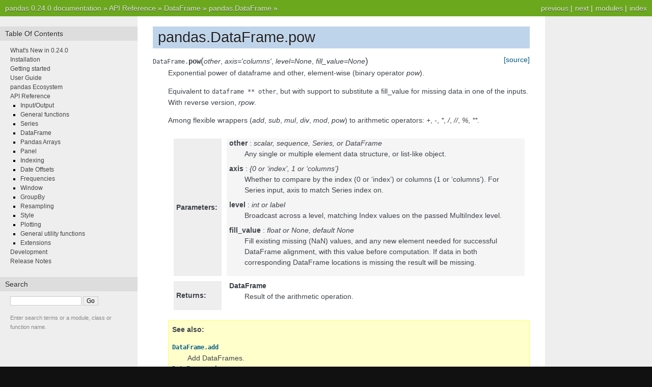

--- FILE ---
content_type: text/html
request_url: https://pandas.pydata.org/pandas-docs/version/0.24.0/reference/api/pandas.DataFrame.pow.html
body_size: 4295
content:


<!DOCTYPE html PUBLIC "-//W3C//DTD XHTML 1.0 Transitional//EN"
  "http://www.w3.org/TR/xhtml1/DTD/xhtml1-transitional.dtd">

<html xmlns="http://www.w3.org/1999/xhtml">
  <head>
    <meta http-equiv="X-UA-Compatible" content="IE=Edge" />
    <meta http-equiv="Content-Type" content="text/html; charset=utf-8" />
    <title>pandas.DataFrame.pow &#8212; pandas 0.24.0 documentation</title>
    <link rel="stylesheet" href="../../_static/nature.css" type="text/css" />
    <link rel="stylesheet" href="../../_static/pygments.css" type="text/css" />
    <script type="text/javascript" id="documentation_options" data-url_root="../../" src="../../_static/documentation_options.js"></script>
    <script type="text/javascript" src="../../_static/jquery.js"></script>
    <script type="text/javascript" src="../../_static/underscore.js"></script>
    <script type="text/javascript" src="../../_static/doctools.js"></script>
    <script async="async" type="text/javascript" src="https://cdnjs.cloudflare.com/ajax/libs/mathjax/2.7.1/MathJax.js?config=TeX-AMS-MML_HTMLorMML"></script>
    <script type="text/x-mathjax-config">MathJax.Hub.Config({"tex2jax": {"inlineMath": [["$", "$"], ["\\(", "\\)"]], "processEscapes": true, "ignoreClass": "document", "processClass": "math|output_area"}})</script>
    <link rel="shortcut icon" href="../../_static/favicon.ico"/>
    <link rel="index" title="Index" href="../../genindex.html" />
    <link rel="search" title="Search" href="../../search.html" />
    <link rel="next" title="pandas.DataFrame.prod" href="pandas.DataFrame.prod.html" />
    <link rel="prev" title="pandas.DataFrame.pop" href="pandas.DataFrame.pop.html" /> 
  </head><body>
    <div class="related" role="navigation" aria-label="related navigation">
      <h3>Navigation</h3>
      <ul>
        <li class="right" style="margin-right: 10px">
          <a href="../../genindex.html" title="General Index"
             accesskey="I">index</a></li>
        <li class="right" >
          <a href="../../py-modindex.html" title="Python Module Index"
             >modules</a> |</li>
        <li class="right" >
          <a href="pandas.DataFrame.prod.html" title="pandas.DataFrame.prod"
             accesskey="N">next</a> |</li>
        <li class="right" >
          <a href="pandas.DataFrame.pop.html" title="pandas.DataFrame.pop"
             accesskey="P">previous</a> |</li>
        <li class="nav-item nav-item-0"><a href="../../index.html">pandas 0.24.0 documentation</a> &#187;</li>
          <li class="nav-item nav-item-1"><a href="../index.html" >API Reference</a> &#187;</li>
          <li class="nav-item nav-item-2"><a href="../frame.html" >DataFrame</a> &#187;</li>
          <li class="nav-item nav-item-3"><a href="pandas.DataFrame.html" accesskey="U">pandas.DataFrame</a> &#187;</li> 
      </ul>
    </div>
<div class="content-wrapper">
    <div class="content">
        <div class="document">
            <div class="sphinxsidebar">
                <h3>Table Of Contents</h3>
                <ul class="current">
<li class="toctree-l1"><a class="reference internal" href="../../whatsnew/v0.24.0.html">What's New in 0.24.0</a></li>
<li class="toctree-l1"><a class="reference internal" href="../../install.html">Installation</a></li>
<li class="toctree-l1"><a class="reference internal" href="../../getting_started/index.html">Getting started</a></li>
<li class="toctree-l1"><a class="reference internal" href="../../user_guide/index.html">User Guide</a></li>
<li class="toctree-l1"><a class="reference internal" href="../../ecosystem.html">pandas Ecosystem</a></li>
<li class="toctree-l1 current"><a class="reference internal" href="../index.html">API Reference</a><ul class="current">
<li class="toctree-l2"><a class="reference internal" href="../io.html">Input/Output</a></li>
<li class="toctree-l2"><a class="reference internal" href="../general_functions.html">General functions</a></li>
<li class="toctree-l2"><a class="reference internal" href="../series.html">Series</a></li>
<li class="toctree-l2 current"><a class="reference internal" href="../frame.html">DataFrame</a></li>
<li class="toctree-l2"><a class="reference internal" href="../arrays.html">Pandas Arrays</a></li>
<li class="toctree-l2"><a class="reference internal" href="../panel.html">Panel</a></li>
<li class="toctree-l2"><a class="reference internal" href="../indexing.html">Indexing</a></li>
<li class="toctree-l2"><a class="reference internal" href="../offset_frequency.html">Date Offsets</a></li>
<li class="toctree-l2"><a class="reference internal" href="../offset_frequency.html#frequencies">Frequencies</a></li>
<li class="toctree-l2"><a class="reference internal" href="../window.html">Window</a></li>
<li class="toctree-l2"><a class="reference internal" href="../groupby.html">GroupBy</a></li>
<li class="toctree-l2"><a class="reference internal" href="../resampling.html">Resampling</a></li>
<li class="toctree-l2"><a class="reference internal" href="../style.html">Style</a></li>
<li class="toctree-l2"><a class="reference internal" href="../plotting.html">Plotting</a></li>
<li class="toctree-l2"><a class="reference internal" href="../general_utility_functions.html">General utility functions</a></li>
<li class="toctree-l2"><a class="reference internal" href="../extensions.html">Extensions</a></li>
</ul>
</li>
<li class="toctree-l1"><a class="reference internal" href="../../development/index.html">Development</a></li>
<li class="toctree-l1"><a class="reference internal" href="../../whatsnew/index.html">Release Notes</a></li>
</ul>

                <h3 style="margin-top: 1.5em;">Search</h3>

                <form class="search" action="../../search.html" method="get">
                    <input type="text" name="q" size="18"/>
                    <input type="submit" value="Go"/>
                    <input type="hidden" name="check_keywords" value="yes"/>
                    <input type="hidden" name="area" value="default"/>
                </form>
                <p class="searchtip" style="font-size: 90%">
                    Enter search terms or a module, class or function name.
                </p>

            </div>
             
            <div class="documentwrapper">
                <div class="bodywrapper">
                    <div class="body">
                        
  <div class="section" id="pandas-dataframe-pow">
<h1>pandas.DataFrame.pow<a class="headerlink" href="#pandas-dataframe-pow" title="Permalink to this headline">¶</a></h1>
<dl class="method">
<dt id="pandas.DataFrame.pow">
<code class="descclassname">DataFrame.</code><code class="descname">pow</code><span class="sig-paren">(</span><em>other</em>, <em>axis='columns'</em>, <em>level=None</em>, <em>fill_value=None</em><span class="sig-paren">)</span><a class="reference external" href="http://github.com/pandas-dev/pandas/blob/v0.24.0/pandas/core/ops.py#L2015-L2036"><span class="viewcode-link">[source]</span></a><a class="headerlink" href="#pandas.DataFrame.pow" title="Permalink to this definition">¶</a></dt>
<dd><p>Exponential power of dataframe and other, element-wise (binary operator <cite>pow</cite>).</p>
<p>Equivalent to <code class="docutils literal notranslate"><span class="pre">dataframe</span> <span class="pre">**</span> <span class="pre">other</span></code>, but with support to substitute a fill_value
for missing data in one of the inputs. With reverse version, <cite>rpow</cite>.</p>
<p>Among flexible wrappers (<cite>add</cite>, <cite>sub</cite>, <cite>mul</cite>, <cite>div</cite>, <cite>mod</cite>, <cite>pow</cite>) to
arithmetic operators: <cite>+</cite>, <cite>-</cite>, <cite>*</cite>, <cite>/</cite>, <cite>//</cite>, <cite>%</cite>, <cite>**</cite>.</p>
<table class="docutils field-list" frame="void" rules="none">
<col class="field-name" />
<col class="field-body" />
<tbody valign="top">
<tr class="field-odd field"><th class="field-name">Parameters:</th><td class="field-body"><dl class="first docutils">
<dt><strong>other</strong> <span class="classifier-delimiter">:</span> <span class="classifier">scalar, sequence, Series, or DataFrame</span></dt>
<dd><p class="first last">Any single or multiple element data structure, or list-like object.</p>
</dd>
<dt><strong>axis</strong> <span class="classifier-delimiter">:</span> <span class="classifier">{0 or ‘index’, 1 or ‘columns’}</span></dt>
<dd><p class="first last">Whether to compare by the index (0 or ‘index’) or columns
(1 or ‘columns’). For Series input, axis to match Series index on.</p>
</dd>
<dt><strong>level</strong> <span class="classifier-delimiter">:</span> <span class="classifier">int or label</span></dt>
<dd><p class="first last">Broadcast across a level, matching Index values on the
passed MultiIndex level.</p>
</dd>
<dt><strong>fill_value</strong> <span class="classifier-delimiter">:</span> <span class="classifier">float or None, default None</span></dt>
<dd><p class="first last">Fill existing missing (NaN) values, and any new element needed for
successful DataFrame alignment, with this value before computation.
If data in both corresponding DataFrame locations is missing
the result will be missing.</p>
</dd>
</dl>
</td>
</tr>
<tr class="field-even field"><th class="field-name">Returns:</th><td class="field-body"><dl class="first last docutils">
<dt><strong>DataFrame</strong></dt>
<dd><p class="first last">Result of the arithmetic operation.</p>
</dd>
</dl>
</td>
</tr>
</tbody>
</table>
<div class="admonition seealso">
<p class="first admonition-title">See also</p>
<dl class="last docutils">
<dt><a class="reference internal" href="pandas.DataFrame.add.html#pandas.DataFrame.add" title="pandas.DataFrame.add"><code class="xref py py-obj docutils literal notranslate"><span class="pre">DataFrame.add</span></code></a></dt>
<dd>Add DataFrames.</dd>
<dt><a class="reference internal" href="pandas.DataFrame.sub.html#pandas.DataFrame.sub" title="pandas.DataFrame.sub"><code class="xref py py-obj docutils literal notranslate"><span class="pre">DataFrame.sub</span></code></a></dt>
<dd>Subtract DataFrames.</dd>
<dt><a class="reference internal" href="pandas.DataFrame.mul.html#pandas.DataFrame.mul" title="pandas.DataFrame.mul"><code class="xref py py-obj docutils literal notranslate"><span class="pre">DataFrame.mul</span></code></a></dt>
<dd>Multiply DataFrames.</dd>
<dt><a class="reference internal" href="pandas.DataFrame.div.html#pandas.DataFrame.div" title="pandas.DataFrame.div"><code class="xref py py-obj docutils literal notranslate"><span class="pre">DataFrame.div</span></code></a></dt>
<dd>Divide DataFrames (float division).</dd>
<dt><a class="reference internal" href="pandas.DataFrame.truediv.html#pandas.DataFrame.truediv" title="pandas.DataFrame.truediv"><code class="xref py py-obj docutils literal notranslate"><span class="pre">DataFrame.truediv</span></code></a></dt>
<dd>Divide DataFrames (float division).</dd>
<dt><a class="reference internal" href="pandas.DataFrame.floordiv.html#pandas.DataFrame.floordiv" title="pandas.DataFrame.floordiv"><code class="xref py py-obj docutils literal notranslate"><span class="pre">DataFrame.floordiv</span></code></a></dt>
<dd>Divide DataFrames (integer division).</dd>
<dt><a class="reference internal" href="pandas.DataFrame.mod.html#pandas.DataFrame.mod" title="pandas.DataFrame.mod"><code class="xref py py-obj docutils literal notranslate"><span class="pre">DataFrame.mod</span></code></a></dt>
<dd>Calculate modulo (remainder after division).</dd>
<dt><a class="reference internal" href="#pandas.DataFrame.pow" title="pandas.DataFrame.pow"><code class="xref py py-obj docutils literal notranslate"><span class="pre">DataFrame.pow</span></code></a></dt>
<dd>Calculate exponential power.</dd>
</dl>
</div>
<p class="rubric">Notes</p>
<p>Mismatched indices will be unioned together.</p>
<p class="rubric">Examples</p>
<div class="highlight-default notranslate"><div class="highlight"><pre><span></span><span class="gp">&gt;&gt;&gt; </span><span class="n">df</span> <span class="o">=</span> <span class="n">pd</span><span class="o">.</span><span class="n">DataFrame</span><span class="p">({</span><span class="s1">&#39;angles&#39;</span><span class="p">:</span> <span class="p">[</span><span class="mi">0</span><span class="p">,</span> <span class="mi">3</span><span class="p">,</span> <span class="mi">4</span><span class="p">],</span>
<span class="gp">... </span>                   <span class="s1">&#39;degrees&#39;</span><span class="p">:</span> <span class="p">[</span><span class="mi">360</span><span class="p">,</span> <span class="mi">180</span><span class="p">,</span> <span class="mi">360</span><span class="p">]},</span>
<span class="gp">... </span>                  <span class="n">index</span><span class="o">=</span><span class="p">[</span><span class="s1">&#39;circle&#39;</span><span class="p">,</span> <span class="s1">&#39;triangle&#39;</span><span class="p">,</span> <span class="s1">&#39;rectangle&#39;</span><span class="p">])</span>
<span class="gp">&gt;&gt;&gt; </span><span class="n">df</span>
<span class="go">           angles  degrees</span>
<span class="go">circle          0      360</span>
<span class="go">triangle        3      180</span>
<span class="go">rectangle       4      360</span>
</pre></div>
</div>
<p>Add a scalar with operator version which return the same
results.</p>
<div class="highlight-default notranslate"><div class="highlight"><pre><span></span><span class="gp">&gt;&gt;&gt; </span><span class="n">df</span> <span class="o">+</span> <span class="mi">1</span>
<span class="go">           angles  degrees</span>
<span class="go">circle          1      361</span>
<span class="go">triangle        4      181</span>
<span class="go">rectangle       5      361</span>
</pre></div>
</div>
<div class="highlight-default notranslate"><div class="highlight"><pre><span></span><span class="gp">&gt;&gt;&gt; </span><span class="n">df</span><span class="o">.</span><span class="n">add</span><span class="p">(</span><span class="mi">1</span><span class="p">)</span>
<span class="go">           angles  degrees</span>
<span class="go">circle          1      361</span>
<span class="go">triangle        4      181</span>
<span class="go">rectangle       5      361</span>
</pre></div>
</div>
<p>Divide by constant with reverse version.</p>
<div class="highlight-default notranslate"><div class="highlight"><pre><span></span><span class="gp">&gt;&gt;&gt; </span><span class="n">df</span><span class="o">.</span><span class="n">div</span><span class="p">(</span><span class="mi">10</span><span class="p">)</span>
<span class="go">           angles  degrees</span>
<span class="go">circle        0.0     36.0</span>
<span class="go">triangle      0.3     18.0</span>
<span class="go">rectangle     0.4     36.0</span>
</pre></div>
</div>
<div class="highlight-default notranslate"><div class="highlight"><pre><span></span><span class="gp">&gt;&gt;&gt; </span><span class="n">df</span><span class="o">.</span><span class="n">rdiv</span><span class="p">(</span><span class="mi">10</span><span class="p">)</span>
<span class="go">             angles   degrees</span>
<span class="go">circle          inf  0.027778</span>
<span class="go">triangle   3.333333  0.055556</span>
<span class="go">rectangle  2.500000  0.027778</span>
</pre></div>
</div>
<p>Subtract a list and Series by axis with operator version.</p>
<div class="highlight-default notranslate"><div class="highlight"><pre><span></span><span class="gp">&gt;&gt;&gt; </span><span class="n">df</span> <span class="o">-</span> <span class="p">[</span><span class="mi">1</span><span class="p">,</span> <span class="mi">2</span><span class="p">]</span>
<span class="go">           angles  degrees</span>
<span class="go">circle         -1      358</span>
<span class="go">triangle        2      178</span>
<span class="go">rectangle       3      358</span>
</pre></div>
</div>
<div class="highlight-default notranslate"><div class="highlight"><pre><span></span><span class="gp">&gt;&gt;&gt; </span><span class="n">df</span><span class="o">.</span><span class="n">sub</span><span class="p">([</span><span class="mi">1</span><span class="p">,</span> <span class="mi">2</span><span class="p">],</span> <span class="n">axis</span><span class="o">=</span><span class="s1">&#39;columns&#39;</span><span class="p">)</span>
<span class="go">           angles  degrees</span>
<span class="go">circle         -1      358</span>
<span class="go">triangle        2      178</span>
<span class="go">rectangle       3      358</span>
</pre></div>
</div>
<div class="highlight-default notranslate"><div class="highlight"><pre><span></span><span class="gp">&gt;&gt;&gt; </span><span class="n">df</span><span class="o">.</span><span class="n">sub</span><span class="p">(</span><span class="n">pd</span><span class="o">.</span><span class="n">Series</span><span class="p">([</span><span class="mi">1</span><span class="p">,</span> <span class="mi">1</span><span class="p">,</span> <span class="mi">1</span><span class="p">],</span> <span class="n">index</span><span class="o">=</span><span class="p">[</span><span class="s1">&#39;circle&#39;</span><span class="p">,</span> <span class="s1">&#39;triangle&#39;</span><span class="p">,</span> <span class="s1">&#39;rectangle&#39;</span><span class="p">]),</span>
<span class="gp">... </span>       <span class="n">axis</span><span class="o">=</span><span class="s1">&#39;index&#39;</span><span class="p">)</span>
<span class="go">           angles  degrees</span>
<span class="go">circle         -1      359</span>
<span class="go">triangle        2      179</span>
<span class="go">rectangle       3      359</span>
</pre></div>
</div>
<p>Multiply a DataFrame of different shape with operator version.</p>
<div class="highlight-default notranslate"><div class="highlight"><pre><span></span><span class="gp">&gt;&gt;&gt; </span><span class="n">other</span> <span class="o">=</span> <span class="n">pd</span><span class="o">.</span><span class="n">DataFrame</span><span class="p">({</span><span class="s1">&#39;angles&#39;</span><span class="p">:</span> <span class="p">[</span><span class="mi">0</span><span class="p">,</span> <span class="mi">3</span><span class="p">,</span> <span class="mi">4</span><span class="p">]},</span>
<span class="gp">... </span>                     <span class="n">index</span><span class="o">=</span><span class="p">[</span><span class="s1">&#39;circle&#39;</span><span class="p">,</span> <span class="s1">&#39;triangle&#39;</span><span class="p">,</span> <span class="s1">&#39;rectangle&#39;</span><span class="p">])</span>
<span class="gp">&gt;&gt;&gt; </span><span class="n">other</span>
<span class="go">           angles</span>
<span class="go">circle          0</span>
<span class="go">triangle        3</span>
<span class="go">rectangle       4</span>
</pre></div>
</div>
<div class="highlight-default notranslate"><div class="highlight"><pre><span></span><span class="gp">&gt;&gt;&gt; </span><span class="n">df</span> <span class="o">*</span> <span class="n">other</span>
<span class="go">           angles  degrees</span>
<span class="go">circle          0      NaN</span>
<span class="go">triangle        9      NaN</span>
<span class="go">rectangle      16      NaN</span>
</pre></div>
</div>
<div class="highlight-default notranslate"><div class="highlight"><pre><span></span><span class="gp">&gt;&gt;&gt; </span><span class="n">df</span><span class="o">.</span><span class="n">mul</span><span class="p">(</span><span class="n">other</span><span class="p">,</span> <span class="n">fill_value</span><span class="o">=</span><span class="mi">0</span><span class="p">)</span>
<span class="go">           angles  degrees</span>
<span class="go">circle          0      0.0</span>
<span class="go">triangle        9      0.0</span>
<span class="go">rectangle      16      0.0</span>
</pre></div>
</div>
<p>Divide by a MultiIndex by level.</p>
<div class="highlight-default notranslate"><div class="highlight"><pre><span></span><span class="gp">&gt;&gt;&gt; </span><span class="n">df_multindex</span> <span class="o">=</span> <span class="n">pd</span><span class="o">.</span><span class="n">DataFrame</span><span class="p">({</span><span class="s1">&#39;angles&#39;</span><span class="p">:</span> <span class="p">[</span><span class="mi">0</span><span class="p">,</span> <span class="mi">3</span><span class="p">,</span> <span class="mi">4</span><span class="p">,</span> <span class="mi">4</span><span class="p">,</span> <span class="mi">5</span><span class="p">,</span> <span class="mi">6</span><span class="p">],</span>
<span class="gp">... </span>                             <span class="s1">&#39;degrees&#39;</span><span class="p">:</span> <span class="p">[</span><span class="mi">360</span><span class="p">,</span> <span class="mi">180</span><span class="p">,</span> <span class="mi">360</span><span class="p">,</span> <span class="mi">360</span><span class="p">,</span> <span class="mi">540</span><span class="p">,</span> <span class="mi">720</span><span class="p">]},</span>
<span class="gp">... </span>                            <span class="n">index</span><span class="o">=</span><span class="p">[[</span><span class="s1">&#39;A&#39;</span><span class="p">,</span> <span class="s1">&#39;A&#39;</span><span class="p">,</span> <span class="s1">&#39;A&#39;</span><span class="p">,</span> <span class="s1">&#39;B&#39;</span><span class="p">,</span> <span class="s1">&#39;B&#39;</span><span class="p">,</span> <span class="s1">&#39;B&#39;</span><span class="p">],</span>
<span class="gp">... </span>                                   <span class="p">[</span><span class="s1">&#39;circle&#39;</span><span class="p">,</span> <span class="s1">&#39;triangle&#39;</span><span class="p">,</span> <span class="s1">&#39;rectangle&#39;</span><span class="p">,</span>
<span class="gp">... </span>                                    <span class="s1">&#39;square&#39;</span><span class="p">,</span> <span class="s1">&#39;pentagon&#39;</span><span class="p">,</span> <span class="s1">&#39;hexagon&#39;</span><span class="p">]])</span>
<span class="gp">&gt;&gt;&gt; </span><span class="n">df_multindex</span>
<span class="go">             angles  degrees</span>
<span class="go">A circle          0      360</span>
<span class="go">  triangle        3      180</span>
<span class="go">  rectangle       4      360</span>
<span class="go">B square          4      360</span>
<span class="go">  pentagon        5      540</span>
<span class="go">  hexagon         6      720</span>
</pre></div>
</div>
<div class="highlight-default notranslate"><div class="highlight"><pre><span></span><span class="gp">&gt;&gt;&gt; </span><span class="n">df</span><span class="o">.</span><span class="n">div</span><span class="p">(</span><span class="n">df_multindex</span><span class="p">,</span> <span class="n">level</span><span class="o">=</span><span class="mi">1</span><span class="p">,</span> <span class="n">fill_value</span><span class="o">=</span><span class="mi">0</span><span class="p">)</span>
<span class="go">             angles  degrees</span>
<span class="go">A circle        NaN      1.0</span>
<span class="go">  triangle      1.0      1.0</span>
<span class="go">  rectangle     1.0      1.0</span>
<span class="go">B square        0.0      0.0</span>
<span class="go">  pentagon      0.0      0.0</span>
<span class="go">  hexagon       0.0      0.0</span>
</pre></div>
</div>
</dd></dl>

</div>


                    </div>
                </div>
            </div>

            
            <div class="clearer"></div>
        </div>
    </div>
</div>
    <div class="related" role="navigation" aria-label="related navigation">
      <h3>Navigation</h3>
      <ul>
        <li class="right" style="margin-right: 10px">
          <a href="../../genindex.html" title="General Index"
             >index</a></li>
        <li class="right" >
          <a href="../../py-modindex.html" title="Python Module Index"
             >modules</a> |</li>
        <li class="right" >
          <a href="pandas.DataFrame.prod.html" title="pandas.DataFrame.prod"
             >next</a> |</li>
        <li class="right" >
          <a href="pandas.DataFrame.pop.html" title="pandas.DataFrame.pop"
             >previous</a> |</li>
        <li class="nav-item nav-item-0"><a href="../../index.html">pandas 0.24.0 documentation</a> &#187;</li>
          <li class="nav-item nav-item-1"><a href="../index.html" >API Reference</a> &#187;</li>
          <li class="nav-item nav-item-2"><a href="../frame.html" >DataFrame</a> &#187;</li>
          <li class="nav-item nav-item-3"><a href="pandas.DataFrame.html" >pandas.DataFrame</a> &#187;</li> 
      </ul>
    </div>
<style type="text/css">
    .scrollToTop {
        text-align: center;
        font-weight: bold;
        position: fixed;
        bottom: 60px;
        right: 40px;
        display: none;
    }
</style>
<a href="#" class="scrollToTop">Scroll To Top</a>
<script type="text/javascript">
$(document).ready(function() {
    //Check to see if the window is top if not then display button
    $(window).scroll(function() {
        if ($(this).scrollTop() > 200) {
            $('.scrollToTop').fadeIn();
        } else {
            $('.scrollToTop').fadeOut();
        }
    });

    //Click event to scroll to top
    $('.scrollToTop').click(function() {
        $('html, body').animate({
            scrollTop: 0
        }, 500);
        return false;
    });
});
</script>
<script type="text/javascript">
  var _gaq = _gaq || [];
  _gaq.push(['_setAccount', 'UA-27880019-2']);
  _gaq.push(['_trackPageview']);

  (function() {
    var ga = document.createElement('script'); ga.type = 'text/javascript'; ga.async = true;
    ga.src = ('https:' == document.location.protocol ? 'https://ssl' : 'http://www') + '.google-analytics.com/ga.js';
    var s = document.getElementsByTagName('script')[0]; s.parentNode.insertBefore(ga, s);
  })();
</script>

  </body>
</html>